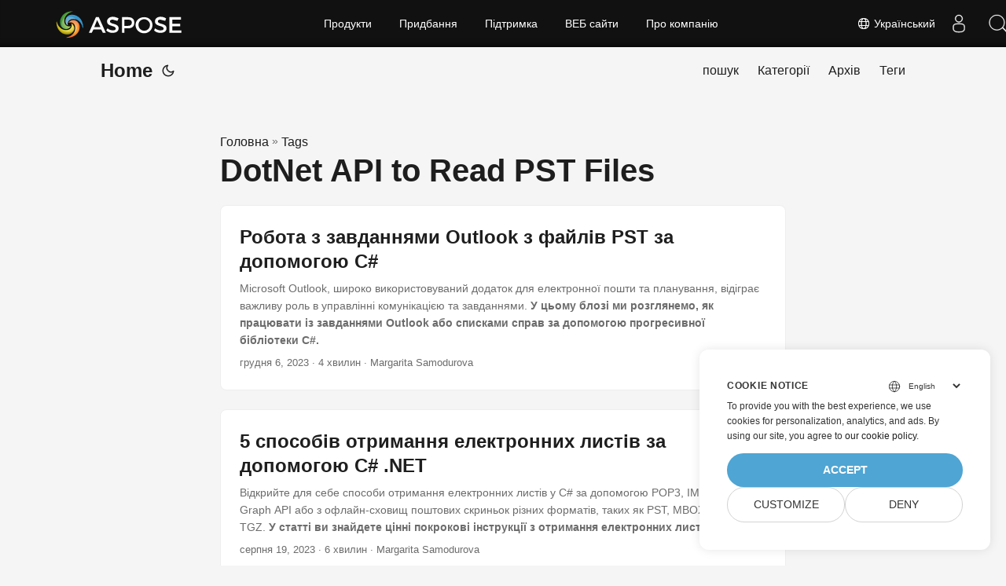

--- FILE ---
content_type: text/html
request_url: https://blog.aspose.com/uk/tag/dotnet-api-to-read-pst-files/
body_size: 6189
content:
<!doctype html><html lang=uk dir=auto><head><meta charset=utf-8><meta http-equiv=x-ua-compatible content="IE=edge"><meta name=viewport content="width=device-width,initial-scale=1,shrink-to-fit=no"><meta name=robots content="index, follow"><title>DotNet API to Read PST Files</title><meta name=keywords content><meta name=description content="C# .NET Core, Java, Python, C++, Android, PHP, Node.js APIs to create, process and convert PDF, Word, Excel, PowerPoint, email, image, ZIP, and several other formats in Windows, Linux, MacOS & Android."><meta name=author content><link rel=canonical href=https://blog.aspose.com/uk/tag/dotnet-api-to-read-pst-files/><meta name=yandex-verification content="424b5e02e98b645b"><link crossorigin=anonymous href=/assets/css/stylesheet.min.a05b333a6a447a9f16de4f16a525953d34282876a4dd49e7d5d1d8b52fd1422f.css integrity="sha256-oFszOmpEep8W3k8WpSWVPTQoKHak3Unn1dHYtS/RQi8=" rel="preload stylesheet" as=style><link rel=icon href=https://blog.aspose.com/img/aspose.ico><link rel=icon type=image/png sizes=16x16 href=https://blog.aspose.com/img/aspose-16x16.png><link rel=icon type=image/png sizes=32x32 href=https://blog.aspose.com/img/aspose-32x32.png><link rel=apple-touch-icon href=https://blog.aspose.com/img/aspose-apple-touch-icon.png><link rel=mask-icon href=https://blog.aspose.com/img/aspose-safari-pinned-tab.svg><meta name=theme-color content="#2e2e33"><meta name=msapplication-TileColor content="#2e2e33"><meta name=generator content="Hugo 0.101.0"><link rel=alternate type=application/rss+xml href=https://blog.aspose.com/uk/tag/dotnet-api-to-read-pst-files/index.xml><link rel=alternate hreflang=en href=https://blog.aspose.com/tag/dotnet-api-to-read-pst-files/><link rel=alternate hreflang=ja href=https://blog.aspose.com/ja/tag/dotnet-api-to-read-pst-files/><link rel=alternate hreflang=ko href=https://blog.aspose.com/ko/tag/dotnet-api-to-read-pst-files/><link rel=alternate hreflang=es href=https://blog.aspose.com/es/tag/dotnet-api-to-read-pst-files/><link rel=alternate hreflang=de href=https://blog.aspose.com/de/tag/dotnet-api-to-read-pst-files/><link rel=alternate hreflang=ru href=https://blog.aspose.com/ru/tag/dotnet-api-to-read-pst-files/><link rel=alternate hreflang=fr href=https://blog.aspose.com/fr/tag/dotnet-api-to-read-pst-files/><link rel=alternate hreflang=zh href=https://blog.aspose.com/zh/tag/dotnet-api-to-read-pst-files/><link rel=alternate hreflang=it href=https://blog.aspose.com/it/tag/dotnet-api-to-read-pst-files/><link rel=alternate hreflang=pt href=https://blog.aspose.com/pt/tag/dotnet-api-to-read-pst-files/><link rel=alternate hreflang=ar href=https://blog.aspose.com/ar/tag/dotnet-api-to-read-pst-files/><link rel=alternate hreflang=vi href=https://blog.aspose.com/vi/tag/dotnet-api-to-read-pst-files/><link rel=alternate hreflang=zh-hant href=https://blog.aspose.com/zh-hant/tag/dotnet-api-to-read-pst-files/><link rel=alternate hreflang=tr href=https://blog.aspose.com/tr/tag/dotnet-api-to-read-pst-files/><link rel=alternate hreflang=id href=https://blog.aspose.com/id/tag/dotnet-api-to-read-pst-files/><link rel=alternate hreflang=th href=https://blog.aspose.com/th/tag/dotnet-api-to-read-pst-files/><link rel=alternate hreflang=fa href=https://blog.aspose.com/fa/tag/dotnet-api-to-read-pst-files/><link rel=alternate hreflang=pl href=https://blog.aspose.com/pl/tag/dotnet-api-to-read-pst-files/><link rel=alternate hreflang=uk href=https://blog.aspose.com/uk/tag/dotnet-api-to-read-pst-files/><link rel=alternate hreflang=he href=https://blog.aspose.com/he/tag/dotnet-api-to-read-pst-files/><link rel=alternate hreflang=cs href=https://blog.aspose.com/cs/tag/dotnet-api-to-read-pst-files/><link rel=alternate hreflang=sv href=https://blog.aspose.com/sv/tag/dotnet-api-to-read-pst-files/><noscript><style>#theme-toggle,.top-link{display:none}</style><style>@media(prefers-color-scheme:dark){:root{--theme:rgb(29, 30, 32);--entry:rgb(46, 46, 51);--primary:rgb(218, 218, 219);--secondary:rgb(155, 156, 157);--tertiary:rgb(65, 66, 68);--content:rgb(196, 196, 197);--hljs-bg:rgb(46, 46, 51);--code-bg:rgb(55, 56, 62);--border:rgb(51, 51, 51)}.list{background:var(--theme)}.list:not(.dark)::-webkit-scrollbar-track{background:0 0}.list:not(.dark)::-webkit-scrollbar-thumb{border-color:var(--theme)}}</style></noscript><div class=lang-selector id=locale style=visibility:hidden><a><em class="flag-ua flag-24"></em>&nbsp;Український</a></div><div class="localemodal modal fade lanpopup" id=langModal tabindex=-1 aria-labelledby=langModalLabel data-nosnippet aria-modal=true role=dialog style=display:none><div class="modal-dialog modal-dialog-centered modal-lg"><div class=modal-content style=background-color:#343a40><a class=lang-close id=lang-close></a><div class=modal-body><div class=rowbox><div class="col langbox"><a href=https://blog.aspose.com/tag/dotnet-api-to-read-pst-files/ data-title=En class=langmenu><span><em class="flag-us flag-24"></em>&nbsp;English</span></a></div><div class="col langbox"><a href=https://blog.aspose.com/ja/tag/dotnet-api-to-read-pst-files/ data-title=Ja class=langmenu><span><em class="flag-jp flag-24"></em>&nbsp;日本</span></a></div><div class="col langbox"><a href=https://blog.aspose.com/ko/tag/dotnet-api-to-read-pst-files/ data-title=Ko class=langmenu><span><em class="flag-kr flag-24"></em>&nbsp;한국인</span></a></div><div class="col langbox"><a href=https://blog.aspose.com/es/tag/dotnet-api-to-read-pst-files/ data-title=Es class=langmenu><span><em class="flag-es flag-24"></em>&nbsp;Español</span></a></div><div class="col langbox"><a href=https://blog.aspose.com/de/tag/dotnet-api-to-read-pst-files/ data-title=De class=langmenu><span><em class="flag-de flag-24"></em>&nbsp;Deutsch</span></a></div><div class="col langbox"><a href=https://blog.aspose.com/ru/tag/dotnet-api-to-read-pst-files/ data-title=Ru class=langmenu><span><em class="flag-ru flag-24"></em>&nbsp;Русский</span></a></div><div class="col langbox"><a href=https://blog.aspose.com/fr/tag/dotnet-api-to-read-pst-files/ data-title=Fr class=langmenu><span><em class="flag-fr flag-24"></em>&nbsp;Français</span></a></div><div class="col langbox"><a href=https://blog.aspose.com/zh/tag/dotnet-api-to-read-pst-files/ data-title=Zh class=langmenu><span><em class="flag-cn flag-24"></em>&nbsp;中文</span></a></div><div class="col langbox"><a href=https://blog.aspose.com/it/tag/dotnet-api-to-read-pst-files/ data-title=It class=langmenu><span><em class="flag-it flag-24"></em>&nbsp;Italiano</span></a></div><div class="col langbox"><a href=https://blog.aspose.com/pt/tag/dotnet-api-to-read-pst-files/ data-title=Pt class=langmenu><span><em class="flag-pt flag-24"></em>&nbsp;Português</span></a></div><div class="col langbox"><a href=https://blog.aspose.com/ar/tag/dotnet-api-to-read-pst-files/ data-title=Ar class=langmenu><span><em class="flag-sa flag-24"></em>&nbsp;عربي</span></a></div><div class="col langbox"><a href=https://blog.aspose.com/vi/tag/dotnet-api-to-read-pst-files/ data-title=Vi class=langmenu><span><em class="flag-vn flag-24"></em>&nbsp;Tiếng Việt</span></a></div><div class="col langbox"><a href=https://blog.aspose.com/zh-hant/tag/dotnet-api-to-read-pst-files/ data-title=Zh-Hant class=langmenu><span><em class="flag-tw flag-24"></em>&nbsp;中國傳統的</span></a></div><div class="col langbox"><a href=https://blog.aspose.com/tr/tag/dotnet-api-to-read-pst-files/ data-title=Tr class=langmenu><span><em class="flag-tr flag-24"></em>&nbsp;Türkçe</span></a></div><div class="col langbox"><a href=https://blog.aspose.com/id/tag/dotnet-api-to-read-pst-files/ data-title=Id class=langmenu><span><em class="flag-id flag-24"></em>&nbsp;Indonesian</span></a></div><div class="col langbox"><a href=https://blog.aspose.com/th/tag/dotnet-api-to-read-pst-files/ data-title=Th class=langmenu><span><em class="flag-th flag-24"></em>&nbsp;Thai</span></a></div><div class="col langbox"><a href=https://blog.aspose.com/fa/tag/dotnet-api-to-read-pst-files/ data-title=Fa class=langmenu><span><em class="flag-ir flag-24"></em>&nbsp;فارسی</span></a></div><div class="col langbox"><a href=https://blog.aspose.com/pl/tag/dotnet-api-to-read-pst-files/ data-title=Pl class=langmenu><span><em class="flag-pl flag-24"></em>&nbsp;Polish</span></a></div><div class="col langbox"><a href=https://blog.aspose.com/he/tag/dotnet-api-to-read-pst-files/ data-title=He class=langmenu><span><em class="flag-il flag-24"></em>&nbsp;עִברִית</span></a></div><div class="col langbox"><a href=https://blog.aspose.com/cs/tag/dotnet-api-to-read-pst-files/ data-title=Cs class=langmenu><span><em class="flag-cz flag-24"></em>&nbsp;čeština</span></a></div><div class="col langbox"><a href=https://blog.aspose.com/sv/tag/dotnet-api-to-read-pst-files/ data-title=Sv class=langmenu><span><em class="flag-sv flag-24"></em>&nbsp;Svenska</span></a></div></div></div></div></div></div></div><script defer>const langshowpop=document.getElementById("locale"),langhidepop=document.getElementById("lang-close");langshowpop.addEventListener("click",addClass,!1),langhidepop.addEventListener("click",removeClass,!1);function addClass(){var e=document.querySelector(".lanpopup");e.classList.toggle("show")}function removeClass(){var e=document.querySelector(".lanpopup");e.classList.remove("show")}</script><script defer>const observer=new MutationObserver((e,t)=>{const n=document.getElementById("DynabicMenuUserControls");if(n){const e=document.getElementById("locale");n.prepend(e),e.setAttribute("id","localswitch"),e.style.visibility="visible",t.disconnect();return}});observer.observe(document,{childList:!0,subtree:!0})</script><link rel=stylesheet href=https://www.aspose.com/css/locale.min.css><meta property="og:title" content="DotNet API to Read PST Files"><meta property="og:description" content="C# .NET Core, Java, Python, C++, Android, PHP, Node.js APIs to create, process and convert PDF, Word, Excel, PowerPoint, email, image, ZIP, and several other formats in Windows, Linux, MacOS & Android."><meta property="og:type" content="website"><meta property="og:url" content="https://blog.aspose.com/uk/tag/dotnet-api-to-read-pst-files/"><meta property="og:site_name" content="Aspose Blog"><meta name=twitter:card content="summary"><meta name=twitter:title content="DotNet API to Read PST Files"><meta name=twitter:description content="C# .NET Core, Java, Python, C++, Android, PHP, Node.js APIs to create, process and convert PDF, Word, Excel, PowerPoint, email, image, ZIP, and several other formats in Windows, Linux, MacOS & Android."><script>window.dataLayer=window.dataLayer||[];function gtag(){dataLayer.push(arguments)}gtag("set","url_passthrough",!0),gtag("set","ads_data_redaction",!0),gtag("consent","default",{ad_storage:"denied",ad_user_data:"denied",ad_personalization:"denied",analytics_storage:"denied"}),window.uetq=window.uetq||[],window.uetq.push("consent","default",{ad_storage:"denied"})</script><script>(function(e,t,n,s,o){e[s]=e[s]||[],e[s].push({"gtm.start":(new Date).getTime(),event:"gtm.js"});var a=t.getElementsByTagName(n)[0],i=t.createElement(n),r=s!="dataLayer"?"&l="+s:"";i.async=!0,i.src="https://www.googletagmanager.com/gtm.js?id="+o+r,a.parentNode.insertBefore(i,a)})(window,document,"script","dataLayer","GTM-NJMHSH")</script></head><body class=list id=top><noscript><iframe src="https://www.googletagmanager.com/ns.html?id=GTM-NJMHSH" height=0 width=0 style=display:none;visibility:hidden></iframe></noscript><script src=https://www.consentise.com/v1.2/consent-min.js data-cookiedomain=.aspose.com data-privacy-policy-url=https://about.aspose.com/legal/privacy-policy/ data-preferred-color=#4FA5D3 data-default-language=en defer></script><script>localStorage.getItem("pref-theme")==="dark"?document.body.classList.add("dark"):localStorage.getItem("pref-theme")==="light"?document.body.classList.remove("dark"):window.matchMedia("(prefers-color-scheme: dark)").matches&&document.body.classList.add("dark")</script><header class=header><nav class=nav><div class=logo><a href=https://blog.aspose.com/uk/ accesskey=h title="Home (Alt + H)">Home</a>
<span class=logo-switches><button id=theme-toggle accesskey=t title="(Alt + T)"><svg id="moon" xmlns="http://www.w3.org/2000/svg" width="24" height="24" viewBox="0 0 24 24" fill="none" stroke="currentcolor" stroke-width="2" stroke-linecap="round" stroke-linejoin="round"><path d="M21 12.79A9 9 0 1111.21 3 7 7 0 0021 12.79z"/></svg><svg id="sun" xmlns="http://www.w3.org/2000/svg" width="24" height="24" viewBox="0 0 24 24" fill="none" stroke="currentcolor" stroke-width="2" stroke-linecap="round" stroke-linejoin="round"><circle cx="12" cy="12" r="5"/><line x1="12" y1="1" x2="12" y2="3"/><line x1="12" y1="21" x2="12" y2="23"/><line x1="4.22" y1="4.22" x2="5.64" y2="5.64"/><line x1="18.36" y1="18.36" x2="19.78" y2="19.78"/><line x1="1" y1="12" x2="3" y2="12"/><line x1="21" y1="12" x2="23" y2="12"/><line x1="4.22" y1="19.78" x2="5.64" y2="18.36"/><line x1="18.36" y1="5.64" x2="19.78" y2="4.22"/></svg></button></span></div><ul id=menu><li><a href=https://blog.aspose.com/uk/search/ title="пошук (Alt +/)" accesskey=/><span>пошук</span></a></li><li><a href=https://blog.aspose.com/uk/categories/ title=Категорії><span>Категорії</span></a></li><li><a href=https://blog.aspose.com/uk/archives/ title=Архів><span>Архів</span></a></li><li><a href=https://blog.aspose.com/uk/tags/ title=Теги><span>Теги</span></a></li></ul></nav></header><main class=main><header class=page-header><div class=breadcrumbs><a href=https://blog.aspose.com/uk/>Головна</a>&nbsp;»&nbsp;<a href=https://blog.aspose.com/uk/tags/>Tags</a></div><h1>DotNet API to Read PST Files</h1></header><article class=post-entry><header class=entry-header><h2>Робота з завданнями Outlook з файлів PST за допомогою C#</h2></header><section class=entry-content-home>Microsoft Outlook, широко використовуваний додаток для електронної пошти та планування, відіграє важливу роль в управлінні комунікацією та завданнями. <strong>У цьому блозі ми розглянемо, як працювати із завданнями Outlook або списками справ за допомогою прогресивної бібліотеки C#.</strong></section><footer class=entry-footer><span title='2023-12-06 12:00:00 +0000 UTC'>грудня 6, 2023</span>&nbsp;·&nbsp;4 хвилин&nbsp;·&nbsp;Margarita Samodurova</footer><a class=entry-link aria-label="post link to Робота з завданнями Outlook з файлів PST за допомогою C#" href=https://blog.aspose.com/uk/email/working-with-outlook-tasks-from-pst-using-csharp/></a></article><article class=post-entry><header class=entry-header><h2>5 способів отримання електронних листів за допомогою C# .NET</h2></header><section class=entry-content-home>Відкрийте для себе способи отримання електронних листів у C# за допомогою POP3, IMAP, EWS, Graph API або з офлайн-сховищ поштових скриньок різних форматів, таких як PST, MBOX, OLM, TGZ. <strong>У статті ви знайдете цінні покрокові інструкції з отримання електронних листів.</strong></section><footer class=entry-footer><span title='2023-08-19 12:00:00 +0000 UTC'>серпня 19, 2023</span>&nbsp;·&nbsp;6 хвилин&nbsp;·&nbsp;Margarita Samodurova</footer><a class=entry-link aria-label="post link to 5 способів отримання електронних листів за допомогою C# .NET" href=https://blog.aspose.com/uk/email/5ways-to-retrieve-emails-using-csharp/></a></article><article class=post-entry><header class=entry-header><h2>Робота із захищеними паролем файлами PST за допомогою C# .NET</h2></header><section class=entry-content-home>A Personal Folders File (.pst)] — це файл даних Outlook, який зберігає ваші повідомлення та інші елементи на вашому комп’ютері. Це найпоширеніший файл, у якому зберігається інформація в Outlook. Деякі користувачі Outlook люблять захищати свої файли PST паролем, щоб забезпечити можливість стеження до нуля. У цій статті ми навчимося працювати із захищеними паролем pst-файлами в C# .NET.</section><footer class=entry-footer><span title='2022-11-03 12:00:00 +0000 UTC'>листопада 3, 2022</span>&nbsp;·&nbsp;3 хвилин&nbsp;·&nbsp;Дмитросамодуров</footer><a class=entry-link aria-label="post link to Робота із захищеними паролем файлами PST за допомогою C# .NET" href=https://blog.aspose.com/uk/2022/11/03/password-protected-pst-in-charp/></a></article><article class=post-entry><header class=entry-header><h2>Групуйте повідомлення з PST за потоками розмов за допомогою C# .NET</h2></header><section class=entry-content-home>Літка бесіди — це послідовність відповідей на повідомлення зі спільною темою гілки. Повідомлення в бесіді можна відображати різними способами, наприклад в ієрархічному або хронологічному порядку. Щоб відобразити ланцюжок повідомлень, програми електронної пошти ідентифікують відповіді на повідомлення. Найпопулярніші формати файлів електронної пошти забезпечують цю функцію. Нитки розмов дозволяють читачам швидко зрозуміти загальну структуру розмови, виділити певні моменти розмов і проаналізувати важливу інформацію. У цій статті ми зосередимося на використанні функцій PST/MAPI Aspose.</section><footer class=entry-footer><span title='2022-07-29 23:33:54 +0000 UTC'>липня 29, 2022</span>&nbsp;·&nbsp;4 хвилин&nbsp;·&nbsp;Дмитросамодуров</footer><a class=entry-link aria-label="post link to Групуйте повідомлення з PST за потоками розмов за допомогою C# .NET" href=https://blog.aspose.com/uk/email/group-messages-by-conversation-threads-in-charp/></a></article><article class=post-entry><header class=entry-header><h2>Читайте PST-файли MS Outlook у C# .NET</h2></header><section class=entry-content-home>PST (Personal Storage Table) — це формат файлів для зберігання, який використовується різними програмами Microsoft, такими як MS Outlook, Exchange і Windows Messaging. У файлах PST можна зберігати повідомлення, контакти, календарі, події тощо. У деяких випадках вам може знадобитися проаналізувати файл PST і отримати з нього дані програмним шляхом. Щоб досягти цього, у цій статті показано, як читати файли MS Outlook PST за допомогою C# .NET. Зокрема, ви дізнаєтесь, як витягувати інформацію з папок, читати електронні листи та отримувати контакти з файлу PST.</section><footer class=entry-footer><span title='2022-03-25 17:35:00 +0000 UTC'>березня 25, 2022</span>&nbsp;·&nbsp;4 хвилин&nbsp;·&nbsp;Усман Азіз</footer><a class=entry-link aria-label="post link to Читайте PST-файли MS Outlook у C# .NET" href=https://blog.aspose.com/uk/email/read-ms-outlook-pst-files-in-csharp-net/></a></article></main><footer class=footer></footer><a href=#top aria-label="go to top" title="Go to Top (Alt + G)" class=top-link id=top-link accesskey=g><svg xmlns="http://www.w3.org/2000/svg" viewBox="0 0 12 6" fill="currentcolor"><path d="M12 6H0l6-6z"/></svg></a><script>(function(e,t,n,s,o,i,a){e.ContainerizeMenuObject=o,e[o]=e[o]||function(){(e[o].q=e[o].q||[]).push(arguments)},e[o].l=1*new Date,i=t.createElement(n),a=t.getElementsByTagName(n)[0],i.async=1,i.src=s,a.parentNode.append(i)})(window,document,"script","https://menu.containerize.com/scripts/engine.min.js?v=1.0.1","aspose-uk")</script><script>let menu=document.getElementById("menu");menu&&(menu.scrollLeft=localStorage.getItem("menu-scroll-position"),menu.onscroll=function(){localStorage.setItem("menu-scroll-position",menu.scrollLeft)}),document.querySelectorAll('a[href^="#"]').forEach(e=>{e.addEventListener("click",function(e){e.preventDefault();var t=this.getAttribute("href").substr(1);window.matchMedia("(prefers-reduced-motion: reduce)").matches?document.querySelector(`[id='${decodeURIComponent(t)}']`).scrollIntoView():document.querySelector(`[id='${decodeURIComponent(t)}']`).scrollIntoView({behavior:"smooth"}),t==="top"?history.replaceState(null,null," "):history.pushState(null,null,`#${t}`)})})</script><script>var mybutton=document.getElementById("top-link");window.onscroll=function(){document.body.scrollTop>800||document.documentElement.scrollTop>800?(mybutton.style.visibility="visible",mybutton.style.opacity="1"):(mybutton.style.visibility="hidden",mybutton.style.opacity="0")}</script><script>document.getElementById("theme-toggle").addEventListener("click",()=>{document.body.className.includes("dark")?(document.body.classList.remove("dark"),localStorage.setItem("pref-theme","light")):(document.body.classList.add("dark"),localStorage.setItem("pref-theme","dark"))})</script></body></html>